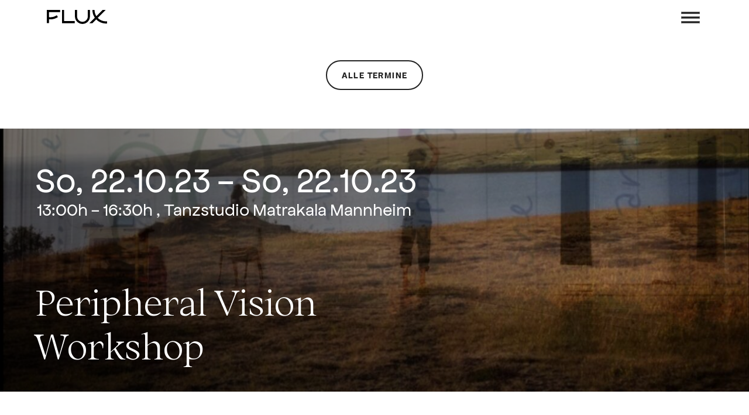

--- FILE ---
content_type: text/html; charset=UTF-8
request_url: https://flux-rhein-neckar.com/events/peripheral-vision-workshop-2/
body_size: 7168
content:
<!DOCTYPE html>
<html lang="de" itemscope itemtype="https://schema.org/Article">

<head>
    <meta charset="UTF-8" />
    <meta name="viewport" content="width=device-width" />
    <!-- add favicon -->
    <link rel="apple-touch-icon" sizes="180x180" href="https://flux-rhein-neckar.com/wp-content/themes/flux/assets/favicon/apple-touch-icon.png">
    <link rel="icon" type="image/png" sizes="32x32" href="https://flux-rhein-neckar.com/wp-content/themes/flux/assets/favicon/favicon-32x32.png">
    <link rel="icon" type="image/png" sizes="16x16" href="https://flux-rhein-neckar.com/wp-content/themes/flux/assets/favicon/favicon-16x16.png">
    <link rel="manifest" href="https://flux-rhein-neckar.com/wp-content/themes/flux/assets/favicon/site.webmanifest">
    <link rel="shortcut icon" href="https://flux-rhein-neckar.com/wp-content/themes/flux/assets/favicon/favicon.ico">

    <title>Peripheral Vision Workshop | Flux</title>
<meta name='robots' content='max-image-preview:large' />
<link rel='dns-prefetch' href='//cdnjs.cloudflare.com' />
<link rel="alternate" type="application/rss+xml" title="Flux &raquo; Feed" href="https://flux-rhein-neckar.com/feed/" />
<link rel="alternate" type="application/rss+xml" title="Flux &raquo; Kommentar-Feed" href="https://flux-rhein-neckar.com/comments/feed/" />
<link rel="alternate" title="oEmbed (JSON)" type="application/json+oembed" href="https://flux-rhein-neckar.com/wp-json/oembed/1.0/embed?url=https%3A%2F%2Fflux-rhein-neckar.com%2Fevents%2Fperipheral-vision-workshop-2%2F" />
<link rel="alternate" title="oEmbed (XML)" type="text/xml+oembed" href="https://flux-rhein-neckar.com/wp-json/oembed/1.0/embed?url=https%3A%2F%2Fflux-rhein-neckar.com%2Fevents%2Fperipheral-vision-workshop-2%2F&#038;format=xml" />
<style id='wp-img-auto-sizes-contain-inline-css'>
img:is([sizes=auto i],[sizes^="auto," i]){contain-intrinsic-size:3000px 1500px}
/*# sourceURL=wp-img-auto-sizes-contain-inline-css */
</style>
<style id='wp-emoji-styles-inline-css'>

	img.wp-smiley, img.emoji {
		display: inline !important;
		border: none !important;
		box-shadow: none !important;
		height: 1em !important;
		width: 1em !important;
		margin: 0 0.07em !important;
		vertical-align: -0.1em !important;
		background: none !important;
		padding: 0 !important;
	}
/*# sourceURL=wp-emoji-styles-inline-css */
</style>
<link rel='stylesheet' id='wp-block-library-css' href='https://flux-rhein-neckar.com/wp-includes/css/dist/block-library/style.min.css?ver=6.9' media='all' />
<style id='global-styles-inline-css'>
:root{--wp--preset--aspect-ratio--square: 1;--wp--preset--aspect-ratio--4-3: 4/3;--wp--preset--aspect-ratio--3-4: 3/4;--wp--preset--aspect-ratio--3-2: 3/2;--wp--preset--aspect-ratio--2-3: 2/3;--wp--preset--aspect-ratio--16-9: 16/9;--wp--preset--aspect-ratio--9-16: 9/16;--wp--preset--color--black: #000000;--wp--preset--color--cyan-bluish-gray: #abb8c3;--wp--preset--color--white: #ffffff;--wp--preset--color--pale-pink: #f78da7;--wp--preset--color--vivid-red: #cf2e2e;--wp--preset--color--luminous-vivid-orange: #ff6900;--wp--preset--color--luminous-vivid-amber: #fcb900;--wp--preset--color--light-green-cyan: #7bdcb5;--wp--preset--color--vivid-green-cyan: #00d084;--wp--preset--color--pale-cyan-blue: #8ed1fc;--wp--preset--color--vivid-cyan-blue: #0693e3;--wp--preset--color--vivid-purple: #9b51e0;--wp--preset--gradient--vivid-cyan-blue-to-vivid-purple: linear-gradient(135deg,rgb(6,147,227) 0%,rgb(155,81,224) 100%);--wp--preset--gradient--light-green-cyan-to-vivid-green-cyan: linear-gradient(135deg,rgb(122,220,180) 0%,rgb(0,208,130) 100%);--wp--preset--gradient--luminous-vivid-amber-to-luminous-vivid-orange: linear-gradient(135deg,rgb(252,185,0) 0%,rgb(255,105,0) 100%);--wp--preset--gradient--luminous-vivid-orange-to-vivid-red: linear-gradient(135deg,rgb(255,105,0) 0%,rgb(207,46,46) 100%);--wp--preset--gradient--very-light-gray-to-cyan-bluish-gray: linear-gradient(135deg,rgb(238,238,238) 0%,rgb(169,184,195) 100%);--wp--preset--gradient--cool-to-warm-spectrum: linear-gradient(135deg,rgb(74,234,220) 0%,rgb(151,120,209) 20%,rgb(207,42,186) 40%,rgb(238,44,130) 60%,rgb(251,105,98) 80%,rgb(254,248,76) 100%);--wp--preset--gradient--blush-light-purple: linear-gradient(135deg,rgb(255,206,236) 0%,rgb(152,150,240) 100%);--wp--preset--gradient--blush-bordeaux: linear-gradient(135deg,rgb(254,205,165) 0%,rgb(254,45,45) 50%,rgb(107,0,62) 100%);--wp--preset--gradient--luminous-dusk: linear-gradient(135deg,rgb(255,203,112) 0%,rgb(199,81,192) 50%,rgb(65,88,208) 100%);--wp--preset--gradient--pale-ocean: linear-gradient(135deg,rgb(255,245,203) 0%,rgb(182,227,212) 50%,rgb(51,167,181) 100%);--wp--preset--gradient--electric-grass: linear-gradient(135deg,rgb(202,248,128) 0%,rgb(113,206,126) 100%);--wp--preset--gradient--midnight: linear-gradient(135deg,rgb(2,3,129) 0%,rgb(40,116,252) 100%);--wp--preset--font-size--small: 13px;--wp--preset--font-size--medium: 20px;--wp--preset--font-size--large: 36px;--wp--preset--font-size--x-large: 42px;--wp--preset--spacing--20: 0.44rem;--wp--preset--spacing--30: 0.67rem;--wp--preset--spacing--40: 1rem;--wp--preset--spacing--50: 1.5rem;--wp--preset--spacing--60: 2.25rem;--wp--preset--spacing--70: 3.38rem;--wp--preset--spacing--80: 5.06rem;--wp--preset--shadow--natural: 6px 6px 9px rgba(0, 0, 0, 0.2);--wp--preset--shadow--deep: 12px 12px 50px rgba(0, 0, 0, 0.4);--wp--preset--shadow--sharp: 6px 6px 0px rgba(0, 0, 0, 0.2);--wp--preset--shadow--outlined: 6px 6px 0px -3px rgb(255, 255, 255), 6px 6px rgb(0, 0, 0);--wp--preset--shadow--crisp: 6px 6px 0px rgb(0, 0, 0);}:root :where(.is-layout-flow) > :first-child{margin-block-start: 0;}:root :where(.is-layout-flow) > :last-child{margin-block-end: 0;}:root :where(.is-layout-flow) > *{margin-block-start: 24px;margin-block-end: 0;}:root :where(.is-layout-constrained) > :first-child{margin-block-start: 0;}:root :where(.is-layout-constrained) > :last-child{margin-block-end: 0;}:root :where(.is-layout-constrained) > *{margin-block-start: 24px;margin-block-end: 0;}:root :where(.is-layout-flex){gap: 24px;}:root :where(.is-layout-grid){gap: 24px;}body .is-layout-flex{display: flex;}.is-layout-flex{flex-wrap: wrap;align-items: center;}.is-layout-flex > :is(*, div){margin: 0;}body .is-layout-grid{display: grid;}.is-layout-grid > :is(*, div){margin: 0;}.has-black-color{color: var(--wp--preset--color--black) !important;}.has-cyan-bluish-gray-color{color: var(--wp--preset--color--cyan-bluish-gray) !important;}.has-white-color{color: var(--wp--preset--color--white) !important;}.has-pale-pink-color{color: var(--wp--preset--color--pale-pink) !important;}.has-vivid-red-color{color: var(--wp--preset--color--vivid-red) !important;}.has-luminous-vivid-orange-color{color: var(--wp--preset--color--luminous-vivid-orange) !important;}.has-luminous-vivid-amber-color{color: var(--wp--preset--color--luminous-vivid-amber) !important;}.has-light-green-cyan-color{color: var(--wp--preset--color--light-green-cyan) !important;}.has-vivid-green-cyan-color{color: var(--wp--preset--color--vivid-green-cyan) !important;}.has-pale-cyan-blue-color{color: var(--wp--preset--color--pale-cyan-blue) !important;}.has-vivid-cyan-blue-color{color: var(--wp--preset--color--vivid-cyan-blue) !important;}.has-vivid-purple-color{color: var(--wp--preset--color--vivid-purple) !important;}.has-black-background-color{background-color: var(--wp--preset--color--black) !important;}.has-cyan-bluish-gray-background-color{background-color: var(--wp--preset--color--cyan-bluish-gray) !important;}.has-white-background-color{background-color: var(--wp--preset--color--white) !important;}.has-pale-pink-background-color{background-color: var(--wp--preset--color--pale-pink) !important;}.has-vivid-red-background-color{background-color: var(--wp--preset--color--vivid-red) !important;}.has-luminous-vivid-orange-background-color{background-color: var(--wp--preset--color--luminous-vivid-orange) !important;}.has-luminous-vivid-amber-background-color{background-color: var(--wp--preset--color--luminous-vivid-amber) !important;}.has-light-green-cyan-background-color{background-color: var(--wp--preset--color--light-green-cyan) !important;}.has-vivid-green-cyan-background-color{background-color: var(--wp--preset--color--vivid-green-cyan) !important;}.has-pale-cyan-blue-background-color{background-color: var(--wp--preset--color--pale-cyan-blue) !important;}.has-vivid-cyan-blue-background-color{background-color: var(--wp--preset--color--vivid-cyan-blue) !important;}.has-vivid-purple-background-color{background-color: var(--wp--preset--color--vivid-purple) !important;}.has-black-border-color{border-color: var(--wp--preset--color--black) !important;}.has-cyan-bluish-gray-border-color{border-color: var(--wp--preset--color--cyan-bluish-gray) !important;}.has-white-border-color{border-color: var(--wp--preset--color--white) !important;}.has-pale-pink-border-color{border-color: var(--wp--preset--color--pale-pink) !important;}.has-vivid-red-border-color{border-color: var(--wp--preset--color--vivid-red) !important;}.has-luminous-vivid-orange-border-color{border-color: var(--wp--preset--color--luminous-vivid-orange) !important;}.has-luminous-vivid-amber-border-color{border-color: var(--wp--preset--color--luminous-vivid-amber) !important;}.has-light-green-cyan-border-color{border-color: var(--wp--preset--color--light-green-cyan) !important;}.has-vivid-green-cyan-border-color{border-color: var(--wp--preset--color--vivid-green-cyan) !important;}.has-pale-cyan-blue-border-color{border-color: var(--wp--preset--color--pale-cyan-blue) !important;}.has-vivid-cyan-blue-border-color{border-color: var(--wp--preset--color--vivid-cyan-blue) !important;}.has-vivid-purple-border-color{border-color: var(--wp--preset--color--vivid-purple) !important;}.has-vivid-cyan-blue-to-vivid-purple-gradient-background{background: var(--wp--preset--gradient--vivid-cyan-blue-to-vivid-purple) !important;}.has-light-green-cyan-to-vivid-green-cyan-gradient-background{background: var(--wp--preset--gradient--light-green-cyan-to-vivid-green-cyan) !important;}.has-luminous-vivid-amber-to-luminous-vivid-orange-gradient-background{background: var(--wp--preset--gradient--luminous-vivid-amber-to-luminous-vivid-orange) !important;}.has-luminous-vivid-orange-to-vivid-red-gradient-background{background: var(--wp--preset--gradient--luminous-vivid-orange-to-vivid-red) !important;}.has-very-light-gray-to-cyan-bluish-gray-gradient-background{background: var(--wp--preset--gradient--very-light-gray-to-cyan-bluish-gray) !important;}.has-cool-to-warm-spectrum-gradient-background{background: var(--wp--preset--gradient--cool-to-warm-spectrum) !important;}.has-blush-light-purple-gradient-background{background: var(--wp--preset--gradient--blush-light-purple) !important;}.has-blush-bordeaux-gradient-background{background: var(--wp--preset--gradient--blush-bordeaux) !important;}.has-luminous-dusk-gradient-background{background: var(--wp--preset--gradient--luminous-dusk) !important;}.has-pale-ocean-gradient-background{background: var(--wp--preset--gradient--pale-ocean) !important;}.has-electric-grass-gradient-background{background: var(--wp--preset--gradient--electric-grass) !important;}.has-midnight-gradient-background{background: var(--wp--preset--gradient--midnight) !important;}.has-small-font-size{font-size: var(--wp--preset--font-size--small) !important;}.has-medium-font-size{font-size: var(--wp--preset--font-size--medium) !important;}.has-large-font-size{font-size: var(--wp--preset--font-size--large) !important;}.has-x-large-font-size{font-size: var(--wp--preset--font-size--x-large) !important;}
/*# sourceURL=global-styles-inline-css */
</style>

<style id='classic-theme-styles-inline-css'>
/*! This file is auto-generated */
.wp-block-button__link{color:#fff;background-color:#32373c;border-radius:9999px;box-shadow:none;text-decoration:none;padding:calc(.667em + 2px) calc(1.333em + 2px);font-size:1.125em}.wp-block-file__button{background:#32373c;color:#fff;text-decoration:none}
/*# sourceURL=/wp-includes/css/classic-themes.min.css */
</style>
<link rel='stylesheet' id='blankslate-style-css' href='https://flux-rhein-neckar.com/wp-content/themes/flux/style.css?ver=6.9' media='all' />
<script src="https://cdnjs.cloudflare.com/ajax/libs/gsap/3.11.3/gsap.min.js?ver=6.9" id="gsap-js"></script>
<script src="https://cdnjs.cloudflare.com/ajax/libs/gsap/3.11.3/ScrollTrigger.min.js?ver=6.9" id="gsap-scroll-js"></script>
<script src="https://flux-rhein-neckar.com/wp-includes/js/jquery/jquery.min.js?ver=3.7.1" id="jquery-core-js"></script>
<script src="https://flux-rhein-neckar.com/wp-includes/js/jquery/jquery-migrate.min.js?ver=3.4.1" id="jquery-migrate-js"></script>
<link rel="https://api.w.org/" href="https://flux-rhein-neckar.com/wp-json/" /><link rel="EditURI" type="application/rsd+xml" title="RSD" href="https://flux-rhein-neckar.com/xmlrpc.php?rsd" />
<meta name="generator" content="WordPress 6.9" />
<link rel="canonical" href="https://flux-rhein-neckar.com/events/peripheral-vision-workshop-2/" />
<link rel='shortlink' href='https://flux-rhein-neckar.com/?p=1677' />
		<style id="wp-custom-css">
			.acf-form .acf-fields > .acf-field{
    padding: 45px 0;
}

.acf-form .acf-field input[type="text"],
.acf-form .acf-field input[type="email"],
.acf-form .acf-field input[type="url"]{ 
    border-radius: 40px;
    border-color: #000;
    padding: 10px 15px;
    border: 2px solid;
    font-size: 1.2rem;
    font-family: Apfel Grotezk;
    max-width: 500px;
}

.acf-form .acf-icon.-globe.-small{
    display: none;
}

.acf-form .acf-field input[type="text"]:focus-visible,
.acf-form .acf-field input[type="email"]:focus-visible {
    outline: 0px;
    border-color: #6506cc;
  }

.acf-form .af-field-inhalte-nutzer .acf-label{
    display: none;
}

.acf-form .af-field-inhalte-nutzer .acf-field-textarea .acf-label,
.acf-form .af-field-inhalte-nutzer .acf-field-url .acf-label{
    display: block;
}

.acf-form .acf-fields.-border{
    border: 0px;
}

.acf-form .af-submit-button{
font-family: var(--f-sans);
font-size: var(--fs_sm);
position: relative;
border: 2px solid var(--black);
border-radius: 2.5rem;
padding: 0.7rem 1.7rem 0.9rem;
overflow: hidden;
display: inline-block;
text-transform: uppercase;
cursor: pointer;
background: black;
color: white;
}

.acf-form .af-submit-button:hover{
    background: rgb(255, 255, 255);
    color: rgb(0, 0, 0);
}		</style>
		</head>

<body class="wp-singular event-template-default single single-event postid-1677 wp-embed-responsive wp-theme-blankslate wp-child-theme-flux">
    <a href="#content" class="skip-link screen-reader-text">Zum Inhalt springen</a>    <div id="wrapper" class="hfeed">
        <header id="header" role="banner">

            <div class="top-bar">

                                    <div class="logo">
                        <a href="https://flux-rhein-neckar.com/" rel="home">
                            <img src="https://flux-rhein-neckar.com/wp-content/themes/flux/assets/flux-logo_02.svg" alt="Flux Logo" />
                        </a>
                    </div>
                
                <div class="toggle">
                    <div>
                        <span></span>
                        <span></span>
                        <span></span>
                    </div>
                </div>

            </div>

            <nav id="menu" class="menu" role="navigation" itemscope itemtype="https://schema.org/SiteNavigationElement">
                
                <div class="menu__content grid-flow">
                    <div class="menu__second-links flex-flow">
                        <div class="menu_second-links_extra flex-flow">
                            <a href="https://flux-rhein-neckar.com/impressum/">
                                Werde Mitglied                            </a>
                            <a href="https://flux-rhein-neckar.com/datenschutzerklaerung/">
                                Datenschutzerklärung                            </a>
                            <a href="https://flux-rhein-neckar.com/impressum/">
                                Impressum                            </a>
                        </div>

                                                    <div class="menu__social flex-flow">
                                                                    <div class="menu__social__icons">
                                        <a href="mailto:flux.rhein.neckar@gmail.com" target="_blank">
                                            <img src="https://flux-rhein-neckar.com/wp-content/uploads/2022/12/mailIcon.svg" alt="social-icon" />
                                        </a>
                                    </div>
                                                                    <div class="menu__social__icons">
                                        <a href="https://www.facebook.com" target="_blank">
                                            <img src="https://flux-rhein-neckar.com/wp-content/uploads/2022/12/fSocial.svg" alt="social-icon" />
                                        </a>
                                    </div>
                                                                    <div class="menu__social__icons">
                                        <a href="https://www.instagram.com" target="_blank">
                                            <img src="https://flux-rhein-neckar.com/wp-content/uploads/2022/12/igSocial.svg" alt="social-icon" />
                                        </a>
                                    </div>
                                                            </div>
                                            </div>

                    <div class="menu-main-menu-container"><ul id="menu-main-menu" class="menu"><li id="menu-item-342" class="menu-item menu-item-type-post_type menu-item-object-page menu-item-342"><a href="https://flux-rhein-neckar.com/uber-uns/" itemprop="url"><span itemprop="name">Über uns</span></a></li>
<li id="menu-item-341" class="menu-item menu-item-type-post_type menu-item-object-page menu-item-341"><a href="https://flux-rhein-neckar.com/kalender/" itemprop="url"><span itemprop="name">Kalender</span></a></li>
<li id="menu-item-340" class="menu-item menu-item-type-post_type menu-item-object-page menu-item-340"><a href="https://flux-rhein-neckar.com/fur-profis/" itemprop="url"><span itemprop="name">Für Profis</span></a></li>
<li id="menu-item-339" class="menu-item menu-item-type-post_type menu-item-object-page menu-item-339"><a href="https://flux-rhein-neckar.com/projekte/" itemprop="url"><span itemprop="name">Projekte</span></a></li>
<li id="menu-item-338" class="menu-item menu-item-type-post_type menu-item-object-page menu-item-338"><a href="https://flux-rhein-neckar.com/alle-mitglieder/" itemprop="url"><span itemprop="name">Mitglieder</span></a></li>
</ul></div>                </div>

            </nav>
        </header>
        <div id="container">
            <main id="content" role="main"><article id="event-1677" class="event-post bg-white post-1677 event type-event status-publish hentry">
    
    <!-- THE CONTENT -->

    <div class="button-row">
        <a class="primary-btn" href="https://flux-rhein-neckar.com/kalender/">
            <div><span>Alle termine</span></div>
        </a>
    </div>

    <div class="event-post__image">
        <img src="https://flux-rhein-neckar.com/wp-content/uploads/2023/10/Peripheral-Vision-Amelia-Miriam.jpg" alt="event image">
        <div class="event-post__overlay">
            <div class="event-post_overlay__text">
                <div>
                    <div class="event-post__date">
                        So, 22.10.23 - So, 22.10.23                    </div>

                    <div class="event-post__time-place">
                        13:00h                                                     - 16:30h                                                , Tanzstudio Matrakala Mannheim                    </div>

                    <!-- add labels -->
                    <div class="event-post__labels">
                                            </div>
                </div>


                <div>
                    <h1>Peripheral Vision Workshop</h1>
                </div>

            </div>
        </div>
    </div>

    <div class="two-col row row--1-1">
        
                    <div class="two-col-left">
                    <h3>Beschreibung</h3>
            </div>
            <div class="two-col-right">
                Peripheral Vision ist eine bewegungsbasierte Praxis, die in Island entwickelt wurde. Die Methode ist sowohl eine künstlerische Arbeitsweise als auch eine Einladung zur Selbsterfahrung in allen Aspekten des Lebens. <br />
Während des Workshops werden wir durch Bewegungs- und bewusstseinsschulende Aufgaben, draußen in der Natur, im öffentlichen Raum und im Tanzstudio erforschen wie Landschaften zum Tanzen inspirieren. <br />
Keine Vorkenntnisse im Tanz erforderlich.<br />
<br />
Anmeldung: peripheral_vision@posteo.de <br />
Regulärer Preis: 60€ - 75€ sliding scale <br />
*Wenn die Teilnahmegebühr für Sie ein Problem darstellt, kontaktieren Sie uns bitte! Geld sollte kein Grund sein, nicht teilzunehmen. Lassen Sie uns über alternative Formen des Austauschs sprechen.                                </br>
                    <a class="primary-btn" href="https://www.miriammarkl.com/pivi-workshop" target="_blank"> 
                        <div> 
                            <span>Mehr Infos</span> 
                        </div> 
                    </a>
                            </div> 
                        <div class="two-col-left">
                    <h3>Gefördert durch</h3>
            </div>
            <div class="two-col-right">
                            </div>
             
          
    </div>
    <video class="footer-video" src="https://flux-rhein-neckar.com/wp-content/themes/flux/assets/bg-flux.mp4" autoplay loop muted></video>
</article>



<!-- FUNCTIONS -->
</main>
</div>

<footer id="footer" role="contentinfo" class="w-100">
    <div class="footer__contacts">

                    <div class="footer__social-icons">
                                    <div>
                        <a href="mailto:flux.rhein.neckar@gmail.com" target="_blank">
                            <img src="https://flux-rhein-neckar.com/wp-content/uploads/2022/12/mailIcon.svg" alt="social-icon" />
                        </a>
                    </div>
                                    <div>
                        <a href="https://www.facebook.com" target="_blank">
                            <img src="https://flux-rhein-neckar.com/wp-content/uploads/2022/12/fSocial.svg" alt="social-icon" />
                        </a>
                    </div>
                                    <div>
                        <a href="https://www.instagram.com" target="_blank">
                            <img src="https://flux-rhein-neckar.com/wp-content/uploads/2022/12/igSocial.svg" alt="social-icon" />
                        </a>
                    </div>
                            </div>
                <div class="footer__newsletter">
            <h3>Subscribe to our Newsletter!</h3>
			        </div>
    </div>

    <div class="footer__logos">
                    <div class="footer__sponsors">
                <h3>Gefördert von</h3>
                <div>
                    
                        <a href="https://www.bundesregierung.de/breg-de/bundesregierung/staatsministerin-fuer-kultur-und-medien" target="_blank">
                            <img class="img-contain" src="https://flux-rhein-neckar.com/wp-content/uploads/2022/12/Element-1.png" alt="sponsors" />
                        </a>

                    
                        <a href="https://bureau-ritter.de/" target="_blank">
                            <img class="img-contain" src="https://flux-rhein-neckar.com/wp-content/uploads/2022/12/Bureau-Ritter_Logo_rgb-Kopie-e1674515729844.png" alt="sponsors" />
                        </a>

                    
                        <a href="https://www.bundesregierung.de/breg-de/bundesregierung/staatsministerin-fuer-kultur-und-medien/kultur/1772990-1772990" target="_blank">
                            <img class="img-contain" src="https://flux-rhein-neckar.com/wp-content/uploads/2022/12/BKM_Neustart_Kultur_Wortmarke_neg_RGB_RZ-e1671886035477.png" alt="sponsors" />
                        </a>

                                    </div>
            </div>
        
                    <div class="footer__cooperation">
                <h3>Kooperationspartner</h3>
                <div>
                    
                        <a href="https://eintanzhaus.de/startseite/" target="_blank">
                            <img class="img-contain" src="https://flux-rhein-neckar.com/wp-content/uploads/2023/03/Logo.schwarz.ETH_.jpg" alt="cooperation" />
                        </a>

                    
                        <a href="https://inter-actions.de/" target="_blank">
                            <img class="img-contain" src="https://flux-rhein-neckar.com/wp-content/uploads/2023/03/interactions-mtadc-transparent.png" alt="cooperation" />
                        </a>

                                    </div>
            </div>
            </div>
</footer>
</div>
<script type="speculationrules">
{"prefetch":[{"source":"document","where":{"and":[{"href_matches":"/*"},{"not":{"href_matches":["/wp-*.php","/wp-admin/*","/wp-content/uploads/*","/wp-content/*","/wp-content/plugins/*","/wp-content/themes/flux/*","/wp-content/themes/blankslate/*","/*\\?(.+)"]}},{"not":{"selector_matches":"a[rel~=\"nofollow\"]"}},{"not":{"selector_matches":".no-prefetch, .no-prefetch a"}}]},"eagerness":"conservative"}]}
</script>
<script>
(function() {
const ua = navigator.userAgent.toLowerCase();
const html = document.documentElement;
if (/(iphone|ipod|ipad)/.test(ua)) {
html.classList.add('ios', 'mobile');
}
else if (/android/.test(ua)) {
html.classList.add('android', 'mobile');
}
else {
html.classList.add('desktop');
}
if (/chrome/.test(ua) && !/edg|brave/.test(ua)) {
html.classList.add('chrome');
}
else if (/safari/.test(ua) && !/chrome/.test(ua)) {
html.classList.add('safari');
}
else if (/edg/.test(ua)) {
html.classList.add('edge');
}
else if (/firefox/.test(ua)) {
html.classList.add('firefox');
}
else if (/brave/.test(ua)) {
html.classList.add('brave');
}
else if (/opr|opera/.test(ua)) {
html.classList.add('opera');
}
})();
</script>
<script src="https://flux-rhein-neckar.com/wp-content/themes/flux/js/onload.js?ver=1.0.0" id="gsap-settings-js"></script>
<script id="wp-emoji-settings" type="application/json">
{"baseUrl":"https://s.w.org/images/core/emoji/17.0.2/72x72/","ext":".png","svgUrl":"https://s.w.org/images/core/emoji/17.0.2/svg/","svgExt":".svg","source":{"concatemoji":"https://flux-rhein-neckar.com/wp-includes/js/wp-emoji-release.min.js?ver=6.9"}}
</script>
<script type="module">
/*! This file is auto-generated */
const a=JSON.parse(document.getElementById("wp-emoji-settings").textContent),o=(window._wpemojiSettings=a,"wpEmojiSettingsSupports"),s=["flag","emoji"];function i(e){try{var t={supportTests:e,timestamp:(new Date).valueOf()};sessionStorage.setItem(o,JSON.stringify(t))}catch(e){}}function c(e,t,n){e.clearRect(0,0,e.canvas.width,e.canvas.height),e.fillText(t,0,0);t=new Uint32Array(e.getImageData(0,0,e.canvas.width,e.canvas.height).data);e.clearRect(0,0,e.canvas.width,e.canvas.height),e.fillText(n,0,0);const a=new Uint32Array(e.getImageData(0,0,e.canvas.width,e.canvas.height).data);return t.every((e,t)=>e===a[t])}function p(e,t){e.clearRect(0,0,e.canvas.width,e.canvas.height),e.fillText(t,0,0);var n=e.getImageData(16,16,1,1);for(let e=0;e<n.data.length;e++)if(0!==n.data[e])return!1;return!0}function u(e,t,n,a){switch(t){case"flag":return n(e,"\ud83c\udff3\ufe0f\u200d\u26a7\ufe0f","\ud83c\udff3\ufe0f\u200b\u26a7\ufe0f")?!1:!n(e,"\ud83c\udde8\ud83c\uddf6","\ud83c\udde8\u200b\ud83c\uddf6")&&!n(e,"\ud83c\udff4\udb40\udc67\udb40\udc62\udb40\udc65\udb40\udc6e\udb40\udc67\udb40\udc7f","\ud83c\udff4\u200b\udb40\udc67\u200b\udb40\udc62\u200b\udb40\udc65\u200b\udb40\udc6e\u200b\udb40\udc67\u200b\udb40\udc7f");case"emoji":return!a(e,"\ud83e\u1fac8")}return!1}function f(e,t,n,a){let r;const o=(r="undefined"!=typeof WorkerGlobalScope&&self instanceof WorkerGlobalScope?new OffscreenCanvas(300,150):document.createElement("canvas")).getContext("2d",{willReadFrequently:!0}),s=(o.textBaseline="top",o.font="600 32px Arial",{});return e.forEach(e=>{s[e]=t(o,e,n,a)}),s}function r(e){var t=document.createElement("script");t.src=e,t.defer=!0,document.head.appendChild(t)}a.supports={everything:!0,everythingExceptFlag:!0},new Promise(t=>{let n=function(){try{var e=JSON.parse(sessionStorage.getItem(o));if("object"==typeof e&&"number"==typeof e.timestamp&&(new Date).valueOf()<e.timestamp+604800&&"object"==typeof e.supportTests)return e.supportTests}catch(e){}return null}();if(!n){if("undefined"!=typeof Worker&&"undefined"!=typeof OffscreenCanvas&&"undefined"!=typeof URL&&URL.createObjectURL&&"undefined"!=typeof Blob)try{var e="postMessage("+f.toString()+"("+[JSON.stringify(s),u.toString(),c.toString(),p.toString()].join(",")+"));",a=new Blob([e],{type:"text/javascript"});const r=new Worker(URL.createObjectURL(a),{name:"wpTestEmojiSupports"});return void(r.onmessage=e=>{i(n=e.data),r.terminate(),t(n)})}catch(e){}i(n=f(s,u,c,p))}t(n)}).then(e=>{for(const n in e)a.supports[n]=e[n],a.supports.everything=a.supports.everything&&a.supports[n],"flag"!==n&&(a.supports.everythingExceptFlag=a.supports.everythingExceptFlag&&a.supports[n]);var t;a.supports.everythingExceptFlag=a.supports.everythingExceptFlag&&!a.supports.flag,a.supports.everything||((t=a.source||{}).concatemoji?r(t.concatemoji):t.wpemoji&&t.twemoji&&(r(t.twemoji),r(t.wpemoji)))});
//# sourceURL=https://flux-rhein-neckar.com/wp-includes/js/wp-emoji-loader.min.js
</script>
</body>

</html>

--- FILE ---
content_type: text/css
request_url: https://flux-rhein-neckar.com/wp-content/themes/flux/style.css?ver=6.9
body_size: 5511
content:
/*
Theme Name: Flux
Theme URI: http://brueckner.studio
Author: Marcos Almeida
Author URI: http://colored-invisible.com
Template: blankslate
Version:1.0.1
Text Domain: Flux
*/

/* reset css */
* {
  margin: 0;
  padding: 0;
  box-sizing: border-box;
}

html {
  font-size: calc(15px + 0.390625vw);
  scroll-behavior: smooth;
}

/* ------------------------ */
/*------ GLOBAL STYLES -----*/
/* ------------------------ */

:root {
  /* padding */
  --spc_xl: 6rem;
  --spc_lg: 4rem;
  --spc_md: 3rem;
  --spc_sm: 2rem;
  --spc_xs: 1rem;
  --spc_xxs: 0.5rem;

  /* colors */
  --black: rgba(34, 34, 34, 1);
  --white: rgba(255, 255, 255, 1);
  --orange: rgba(251, 89, 5, 1);
  --purple: rgba(158, 13, 208, 1);

  /* font */
  --f-sans: "ApfelGrotezk-Regular", sans-serif;
  --f-sans-bold: "ApfelGrotezk-Bold", sans-serif;
  --f-serif: "Ortica-Light", serif;

  /* font sizes */
  --fs_xxxl: 6rem;
  --fs_xxl: 5rem;
  --fs_xl: 3rem;
  --fs_lg: 2rem;
  --fs_md: 1.5rem;
  --fs_sm: 1rem;
  --fs_xs: 0.75rem;
}

body {
  font-family: var(--f-serif);
  font-size: var(--fs_md);
  line-height: 1.5;
  color: var(--black);
  -webkit-font-smoothing: antialiased;
  -moz-osx-font-smoothing: grayscale;
  text-rendering: optimizeLegibility;
}

h1,
h2,
h3 {
  line-height: 1.25;
  font-weight: 400;
}

a {
  color: var(--black);
  text-decoration: none;
}

img {
  width: 100%;
  height: 100%;
}

/*----- typography ------*/

@font-face {
  font-family: "Ortica-Light";
  src: url("./fonts/OrticaLight.woff2") format("woff2"),
    url("./fonts/OrticaLight.woff") format("woff");
  font-weight: 300;
}

@font-face {
  font-family: "ApfelGrotezk-Regular";
  src: url("./fonts/ApfelGrotezk-Regular.woff2") format("woff2"),
    url("./fonts/ApfelGrotezk-Regular.woff") format("woff");
  font-weight: 400;
}

@font-face {
  font-family: "ApfelGrotezk-Bold";
  src: url("./fonts/ApfelGrotezk-Fett.woff2") format("woff2"),
    url("./fonts/ApfelGrotezk-Fett.woff") format("woff");
  font-weight: 700;
}

/*----- COMPOSITION -----*/

.flex-flow {
  display: flex;
}

.grid-flow {
  display: grid;
}

.w-100 {
  width: 100%;
}

.row--full {
  grid-template-columns: 1fr;
}

.row--1-1 {
  grid-template-columns: repeat(2, 1fr);
}

.row--1-1-1 {
  grid-template-columns: repeat(3, 1fr);
}

.row--1-2 {
  grid-template-columns: 1fr 2fr;
}

.row--1-3 {
  grid-template-columns: 1fr 3fr;
}

.row--2-1 {
  grid-template-columns: 2fr 1fr;
}

.row--3-1 {
  grid-template-columns: 3fr 1fr;
}

/*----- UTILITIES -----*/

.text-xxxl {
  font-size: var(--fs_xxxl);
}

.text-xxl {
  font-size: var(--fs_xxl);
}

.text-xl {
  font-size: var(--fs_xl);
}

.text-lg {
  font-size: var(--fs_lg);
}

.text-md {
  font-size: var(--fs_md);
}

.text-sm {
  font-size: var(--fs_sm);
}

.text-xs {
  font-size: var(--fs_xs);
}

.row--grid-reverse {
  order: 9998;
}

/* -- */

.img-cover {
  object-fit: cover;
}

.img-contain {
  object-fit: contain;
}

/* -- */

.margin-bottom-correction {
  margin-bottom: var(--spc_xs);
}

.bg-white {
  background-color: var(--white);
}

.pad-bottom {
  padding-bottom: var(--spc_xl);
}

.pad-sides {
  padding-left: var(--spc_lg);
  padding-right: var(--spc_lg);
}

/* Menu Openend: Prevent Content from Scrolling and blur/fade out content */

.menu-open {
  overflow: hidden;
}

body #footer {
  opacity: 1;
  transition: opacity ease 0.5s;
}

body.menu-open #footer {
  opacity: 0;
}

body .hero__animation,
body .hero__video {
  filter: blur(0);
  transition: filter ease 0.5s;
  transition: transform ease-in-out 1s;
}

body.menu-open .hero__animation,
body.menu-open .hero__video {
  filter: blur(240px);
}

/* Openend Menu on Home Page */

body.home #content .hero__content > *,
body.home #content .calendar,
body.home #content .g-row {
  opacity: 1;
  transition: opacity ease 0.5s;
}

body.home.menu-open #content .hero__content > *,
body.home.menu-open #content .calendar,
body.home.menu-open #content .g-row {
  opacity: 0;
}

/* Openend Menu on Content Pages */

body.page #content #secondary-hero .secondary-hero__title,
body #content .general-section,
body.menu-open #content .members-container,
body.menu-open #content .member-post,
body.menu-open #content .cal-page,
body.menu-open #content .event-post,
body.menu-open.page-template-archive-page .cal-page {
  opacity: 1;
  transition: opacity ease 0.5s;
}

body.page.menu-open #content #secondary-hero .secondary-hero__title,
body.menu-open #content .general-section,
body.menu-open #content .members-container,
body.menu-open #content .member-post,
body.menu-open #content .cal-page,
body.menu-open #content .event-post,
body.menu-open.page-template-archive-page .cal-page {
  opacity: 0;
}

/*----- COMMON ELEMENTS ------*/

.wp-block-button .wp-block-button__link {
  font-family: var(--f-sans-bold);
  font-size: var(--fs_xs);
  letter-spacing: 0.07rem;
  text-transform: uppercase;
  cursor: pointer;
  margin-top: 1rem;
}

.wp-block-button .wp-block-button__link {
  position: relative;

  border: 2px solid var(--black);
  border-radius: 2.5rem;
  padding: 0.625rem 1.25rem;

  background-origin: border-box;

  overflow: hidden;
  display: inline-block;
  background: transparent;
  color: #000;
}

.wp-block-button .wp-block-button__link:hover {
  color: var(--white);
  border: 2px solid transparent;
  background: var(--purple);
}

.wp-block-button.active div {
  color: var(--white);
  background: var(--purple);
  border: 2px solid transparent;
}

.wp-block-button .wp-block-button__link {
  position: relative;
}

.wp-block-button .wp-block-button__link::before {
  --size: 0;

  content: "";
  position: absolute;

  left: var(--x);
  top: var(--y);
  width: var(--size);
  height: var(--size);

  background: radial-gradient(circle closest-side, var(--orange), transparent);
  transform: translate(-50%, -50%);
  transition: width 0.2s ease, height 0.2s ease;
  opacity: 0.7;
}

.wp-block-button .wp-block-button__link:hover::before {
  --size: 120px;
}

.primary-btn {
  font-family: var(--f-sans-bold);
  font-size: var(--fs_xs);
  letter-spacing: 0.07rem;
  text-transform: uppercase;
  cursor: pointer;
}

.primary-btn div {
  position: relative;

  border: 2px solid var(--black);
  border-radius: 2.5rem;
  padding: 0.625rem 1.25rem;

  background-origin: border-box;

  overflow: hidden;
  display: inline-block;
}

.primary-btn div:hover {
  color: var(--white);
  border: 2px solid transparent;
  background: var(--purple);
}

.primary-btn.active div {
  color: var(--white);
  background: var(--purple);
  border: 2px solid transparent;
}

.primary-btn div span {
  position: relative;
}

.primary-btn div::before {
  --size: 0;

  content: "";
  position: absolute;

  left: var(--x);
  top: var(--y);
  width: var(--size);
  height: var(--size);

  background: radial-gradient(circle closest-side, var(--orange), transparent);
  transform: translate(-50%, -50%);
  transition: width 0.2s ease, height 0.2s ease;
}

.primary-btn div:hover::before {
  --size: 120px;
}

.sct-head-padding {
  padding: 0 var(--spc_lg) var(--spc_xs) var(--spc_lg);
}

/*----- HEADER ------*/

#header {
  position: fixed;
  top: 0;
  left: 0;
  width: 100%;
  z-index: 999;
}

/*----- NAVIGATION -----*/

footer {
  position: relative;
  z-index: 100;
}

.top-bar {
  position: fixed;
  top: 0;
  width: 100%;
  height: 60px;

  display: flex;
  flex-direction: row;
  justify-content: space-between;
  align-items: center;

  z-index: 1000;
  backdrop-filter: blur(8px);
  -webkit-backdrop-filter: blur(8px);

  padding: 0 var(--spc_lg);
}

.logo {
  height: 24px;
  z-index: 1010;
  margin-top: -20px;
}

.logo img {
  height: 100%;
  width: auto;
  object-fit: contain;
}

.home .logo {
  opacity: 0;
  z-index: 1020;
}

.logo--invisible {
  height: 24px;
  opacity: 0;
  position: fixed;
  top: 8px;
  left: var(--spc_lg);
  z-index: 1005;
}

.logo--invisible img {
  width: auto;
}

.toggle {
  width: 2rem;
  height: 28px;
  z-index: 1200;
  cursor: pointer;
  position: relative;
  cursor: pointer;
}

.toggle span {
  position: absolute;
  width: 1.5rem;
  height: 2px;
  left: 4px;
  background-color: var(--black);
  border: 1px solid rgba(255, 255, 255, 0.3);
  box-sizing: content-box;
}

.toggle span:nth-child(1) {
  top: 4px;
}
.toggle span:nth-child(2) {
  top: 12px;
}
.toggle span:nth-child(3) {
  top: 20px;
}

#menu {
  position: fixed;
  top: -120%;
  left: 0;
  width: 100%;
  height: 100vh;
  opacity: 0;
}

.menu__content {
  grid-template-columns: auto 1fr;
  height: 100%;
  width: 100%;

  background-color: rgba(51, 45, 43, 0.55);
  /* backdrop-filter: blur(240px); */
  -webkit-backdrop-filter: blur(240px);

  padding: var(--spc_lg);
}

.menu__second-links {
  flex-direction: column;
  justify-content: flex-end;
  margin-bottom: var(--spc_xs);
}

.menu_second-links_extra {
  width: 100%;
  height: 100%;
  flex-direction: column;
  justify-content: flex-end;
  padding-left: var(--spc_xxs);
  padding-bottom: var(--spc_sm);
}

.menu_second-links_extra a {
  color: var(--white);
  font-family: var(--f-sans);
  font-size: var(--fs_md);
}

.menu__social {
  flex-direction: row;
  justify-content: flex-start;
  align-items: flex-end;
}

.menu__social__icons {
  margin-right: calc(var(--spc_xs) / 2);
}

.menu__social__icons a {
  display: flex;
  justify-content: center;
  align-items: center;

  height: var(--fs_xl);
  width: var(--fs_xl);

  border: 2px solid black;
  border-radius: 2rem;

  filter: invert(1);

  background-color: transparent;
  transition: all 0.3s ease-in-out;
}

.menu__social__icons a:hover {
  filter: invert(0);
  mix-blend-mode: add;
  border-color: var(--white);
  background-color: var(--white);
}

.menu__social__icons img {
  height: var(--fs_md);
  width: var(--fs_md);
}

.menu-main-menu-container {
  display: flex;
  flex-direction: column;
  justify-content: flex-end;
  align-items: flex-end;
  width: 100%;
}

.menu ul {
  margin: 0;
  padding: 0;
}

.menu li {
  text-align: right;
  list-style: none;
  font-size: var(--fs_xl);
}

.menu li a {
  color: var(--white);
  padding-right: 0;
  transition: padding-right 0.5s ease-in-out;
}

.menu li a:hover {
  padding-right: var(--spc_xs);
}

/* ----- HERO ----- */

.hero {
  height: 100vh;
  z-index: 0;
}

.hero__video {
  position: fixed;
  top: 0;
  left: 0;
  z-index: -1;

  width: 100%;
  height: 100%;
  object-fit: cover;
}

/* ANIMATION BLOB */

.hero__animation {
  height: 100%;
  width: 100%;
  position: fixed;
  top: 0;
  left: 0;
  z-index: -1;
  box-sizing: border-box;
}

/* .hero__animation::before {
  content: "";
  position: absolute;
  top: 0;
  left: 0;
  width: 100%;
  height: 100%;
  z-index: 5;
  box-shadow: inset 0 0 20px 16px rgba(255, 255, 255, 0.9);
} */

.blobs-bg,
.blobs-mask,
.wrapper {
  width: 100%;
  height: 100%;
  position: absolute;
  left: 0;
  top: 0;
}

.blobs-mask {
  z-index: 3;
  mix-blend-mode: screen;
  filter: blur(24px) contrast(36);
  -webkit-filter: blur(24px) contrast(36);
  background-color: white;
  width: 108vw;
  height: 108vh;
  transform: translate(-4vw, -4vh);
  overflow: hidden;
}

.blobs-bg {
  z-index: 1;
  filter: blur(48px);
  -webkit-filter: blur(48px);
  background-color: white;
}

.blob {
  position: absolute;
  border-radius: 50%;
  top: 50%;
  left: 65%;
  transform: translate(-50%, -50%);
}

.hero__content {
  display: grid;
  grid-template-columns: 1fr 1fr;
  gap: var(--spc_lg);

  height: 100%;
  padding: var(--spc_lg);
}

.hero__content__logo {
  flex-direction: column;
  justify-content: flex-end;
  height: 45%;
  padding-left: var(--spc_lg);
}

.hero__content__logo img {
  height: auto;
}

.hero__content__headline {
  flex-direction: column;
  align-self: flex-end;
  height: 55%;
}
.hero__content__headline h1 {
  font-size: var(--fs_xl);
}

/* SECONDARY HERO */

#secondary-hero {
  height: 70vh;
  padding: 0 var(--fs_md);
  display: grid;
  grid-template-columns: repeat(2, 1fr);
}

.secondary-hero__video {
  position: fixed;
  top: 0;
  left: 0;
  width: 100%;
  height: 100%;
  object-fit: cover;
  z-index: -1;
}

.secondary-hero__title {
  display: flex;
  flex-direction: column;
  align-items: center;
  justify-content: flex-end;
}

.secondary-hero__title h1 {
  font-size: var(--fs_xxxl);
  margin-bottom: var(--spc_sm);
}

.empty {
  grid-column: 1;
}

/* CALENDAR ROW */

.calendar__head {
  grid-template-columns: auto 1fr;
  gap: var(--spc_lg);
  z-index: 1;
  place-items: end start;

  background: linear-gradient(
    0deg,
    rgba(255, 255, 255, 1) 0%,
    rgba(255, 255, 255, 0) 100%
  );
}

.calendar__head h2 {
  font-size: var(--fs_xxl);
}

.cal-row {
  grid-template-columns: repeat(3, 1fr);
}

.cal-row__card {
  grid-template-rows: 15rem 1fr;
  height: 100%;
}

.cal-row__image {
  position: relative;
  overflow: hidden;
}

.cal-row__card .cal-row__image img {
  transform: scale(1);
  transition: all 0.3s ease-in-out;
}
.cal-row__card:hover .cal-row__image img {
  transform: scale(1.05);
}

.cal-row__labels {
  position: relative;
  display: inline-flex;
  flex-direction: row;
  top: -4rem;
  left: 1rem;
  z-index: 200;
}

.cal-row__labels span {
  font-family: var(--f-sans);
  font-size: var(--fs_xs);
  color: var(--white);
  text-transform: capitalize;

  border-radius: 1rem;
  border: 1px solid rgba(255, 255, 255, 0.1);
  margin-right: 0.125rem;
  background-color: var(--black);

  padding: 0.05rem 0.5rem 0.25rem 0.5rem;
}

.cal-row__text {
  grid-template-rows: 1fr auto;
  min-height: 100%;
  padding: var(--spc_xxs) var(--spc_xs);
}

.cal-row__card .cal-row__text {
  transform: translateY(0);
  transition: all 0.3s ease-in-out;
}
.cal-row__card:hover .cal-row__text {
  transform: translateY(0.5rem);
}

.cal-row__text h3 {
  margin-bottom: var(--spc_xs);
  width: 95%;
}

.cal-row__date {
  display: block;
  font-family: var(--f-sans);
  font-size: var(--fs_lg);
  margin-bottom: var(--spc_xxs);
}

.cal-row__time-place {
  display: block;
  font-family: var(--f-sans);
  font-size: var(--fs_sm);
}

.margin-fix {
  height: var(--spc_xl);
}

/*---- GENERIC ROW -----*/

.g-row__title {
  font-size: var(--fs_xxl);
}

.g-row .g-row__text {
  display: flex;
  flex-direction: column;
  gap: var(--spc_md);
  padding: var(--spc_lg);
  align-items: flex-start;
}

.g-row.row--full .g-row__text {
  display: grid;
  grid-template-columns: auto 1fr;
  gap: var(--spc_lg);
  place-items: end start;

  padding: 0 var(--spc_lg) var(--spc_xs) var(--spc_lg);
}

.g-row.row--full .g-row__image {
  position: relative;
  width: 100%;
  height: 60vh;
  padding: 0;
  margin-bottom: 0;
}

.g-row__overlay {
  position: absolute;
  top: 0;
  left: 0;
  height: 100%;
  display: flex;
  flex-direction: row;
  align-items: center;

  background: linear-gradient(90deg, rgba(0, 0, 0, 0.75) 15%, transparent 100%);
  z-index: 150;

  padding: 0 var(--spc_lg) 0 var(--spc_lg);
}

.g-row__overlay p {
  width: 50%;
  color: var(--white);
}

/* hacks */

.invisible {
  display: none;
}

.visible {
  display: flex;
}

.overlay-invisible {
  display: none;
}

.overlay-visible {
  display: flex;
}

/* FOOTER */

footer {
  display: grid;
  padding: var(--spc_xl) var(--spc_lg);
}

.footer__contacts,
.footer__logos {
  display: grid;
  grid-template-columns: 1fr 1fr;
  gap: var(--spc_lg);
}

.footer__contacts {
  margin-bottom: var(--spc_xl);
}

.footer__social-icons {
  display: flex;
  flex-direction: row;
  justify-content: flex-start;
  align-items: center;
  width: 100%;
  margin-bottom: var(--spc_lg);
}

.footer__social-icons div {
  margin-right: var(--spc_xs);
}

.footer__social-icons div:last-child {
  margin-right: 0;
}

.footer__social-icons a {
  display: flex;
  justify-content: center;
  align-items: center;

  border: 2px solid black;
  height: 4rem;
  width: 4rem;
  border-radius: 50%;
  -moz-border-radius: 50%;
  -webkit-border-radius: 50%;

  background-color: transparent;

  transition: all 0.3s ease-in-out;
}

.footer__social-icons a:hover {
  filter: invert(1);
  border: 2px solid white;
  background-color: white;
}

.footer__social-icons img {
  height: 2rem;
  width: 2rem;
}

.footer__newsletter {
  display: flex;
  flex-direction: column;
}

.footer__newsletter h3 {
  margin-bottom: var(--spc_xs);
}

.footer__newsletter p {
  font-family: var(--f-sans);
  margin-bottom: var(--spc_xs);
}

form input[type="email"] {
  font-family: var(--f-sans);
  font-size: var(--fs_sm);
  border: none;
  border-bottom: 2px solid black;
  background-color: transparent;
  padding: 0.25rem 0.5rem;
  margin-right: var(--spc_xs);
}

form input[type="email"]:focus {
  border-bottom: 2px solid black;
  outline: none;
  appearance: none;
  -webkit-appearance: none;
}

form input[type="submit"]{
  font-family: var(--f-sans);
  font-size: var(--fs_sm);
  position: relative;
  border: 2px solid var(--black);
  border-radius: 2.5rem;
  padding: 0.525rem 1.25rem 0.7rem;
  overflow: hidden;
  display: inline-block;
  text-transform: uppercase;
  cursor: pointer;
  background: transparent;
  color: black;
}

form input[type="submit"]:hover{
  background: #000;
  color: #fff;
}

footer .primary-btn {
  background: none;
  border: none;
}

footer .primary-btn div {
  padding: 0.25rem 1rem;
}

.footer__logos h3 {
  font-family: var(--f-sans);
  font-size: var(--fs_sm);
  margin-bottom: var(--spc_xs);
}

.footer__sponsors div,
.footer__cooperation div {
  height: 2.6rem;
  display: flex;
  flex-direction: row;
}

.footer__logos a {
  display: flex;
  justify-content: center;
  align-items: center;
  margin-right: var(--spc_sm);
}

/* ----------------- */
/* ----- PAGES ----- */
/* ----------------- */

/*** KALENDER PAGE ***/

.cal-page__buttons-row {
  display: grid;
  grid-template-columns: repeat(2, 1fr);
  margin-bottom: var(--spc_xs);
  position: sticky;
  top: var(--spc_xl);
}

@media (max-width: 768px) {
  .cal-page__buttons-row .all-months{
    display: none;
  }

  .cal-page__buttons-row div{
    justify-content: end;
    margin-right: 10px;
  }
}

.cal-page__buttons-row div {
  display: flex;
  flex-direction: row;
}

.cal-page__buttons-row .all-months {
  justify-content: flex-start;
  padding-left: var(--spc_lg);
}

.cal-page__buttons-row .archive {
  justify-content: flex-end;
  padding-right: var(--spc_lg);
}

.cal-page__buttons-row a {
  margin-right: var(--spc_xs);
}

.cal-page__buttons-row a div {
  background-color: var(--white);
  padding: 0.35rem 0.75rem;
}

.cal-page__buttons-row a:last-child {
  margin-right: 0;
}

.events-month {
  background-color: var(--white);
  scroll-margin-top: 11rem;
}

.cal-page__card {
  display: grid;
  grid-template-columns: repeat(2, 1fr);
  padding-bottom: var(--spc_sm);
}

.cal-page__card__eventform .cal-page__card__image{
  background: #D8D8D8 url(./assets/fehlender_termin.png) no-repeat center center;
}

.cal-page__card__eventform h3{
  margin-bottom: 2rem;
}

.events-month:last-child a:last-child .cal-page__card {
  padding-bottom: 0;
}

.cal-page__card__image {
  height: 18rem;
}

.cal-page__card__image img {
  object-fit: cover;
}

.cal-page__card__text {
  display: flex;
  flex-direction: column;
  justify-content: space-between;
  height: auto;

  padding: var(--spc_sm) var(--spc_sm);
}

.cal-page__card__date {
  font-family: var(--f-sans);
  font-size: var(--fs_lg);
}

.cal-page__card__time-space {
  font-family: var(--f-sans);
  font-size: var(--fs_sm);
  padding-left: 0.125rem;
}

.cal-page__card .event-labels {
  display: inline-flex;
}

.cal-page__card .label {
  font-family: var(--f-sans);
  font-size: var(--fs_xs);

  color: var(--white);
  text-transform: capitalize;

  border-radius: 2rem;
  border: 1px solid rgba(255, 255, 255, 0.1);
  margin-right: 0.5rem;
  background-color: var(--black);

  padding: 0.1rem 0.5rem 0.2rem 0.5rem;
}

.cal-page__card__text h3 {
  font-size: 2.5rem;
}

.pagination {
  padding: var(--spc_sm) 0;
  background-color: var(--white);
  display: flex;
  flex-direction: row;
  justify-content: center;
  align-items: center;

  font-family: var(--f-sans);
  font-size: var(--fs_sm);
}

.page-numbers {
  display: flex;
  justify-content: center;
  align-items: center;
  border: 2px solid var(--black);
  border-radius: 50%;
  height: 2rem;
  width: 2rem;
  padding: var(--spc_xxs);
  margin: 0 0.25rem;
  background-origin: border-box;
}

.page-numbers.current,
.page-numbers:hover {
  color: var(--white);
  border: 2px solid transparent;
  background-image: radial-gradient(
    farthest-corner at 48px 32px,
    var(--orange) 0%,
    var(--purple) 100%
  );
}

.page-numbers.prev,
.page-numbers.next {
  height: auto;
  width: auto;
  border: none;
}

.page-numbers.prev:hover,
.page-numbers.next:hover {
  height: auto;
  width: auto;
  border: none;
  background-image: none;
  color: var(--black);
}

/* ------------- TO ORGANIZE BELLOW ---------- */

/* ------------------------------------------- */

/* MITGLIEDER PAGE */

.members-container {
  display: grid;
  grid-template-columns: repeat(auto-fit, minmax(18rem, 1fr));
  height: auto;
}

.member-item {
  aspect-ratio: 4/3;
  overflow: hidden;
  position: relative;
}

.member-item img {
  object-fit: cover;
}

.member-item img.image-hover {
  position: absolute;
  top: 0;
  right: 0;
  opacity: 0;
  transition: opacity 0.5s ease-in-out;
}

.member-item:hover img.image-hover {
  opacity: 1;
}

.member-item-text {
  position: absolute;
  top: 0;
  left: 0;
  width: 100%;
  height: 100%;
  display: flex;
  flex-direction: column;
  justify-content: flex-end;
  align-items: flex-start;
  padding: var(--spc_sm);
  background-color: rgba(0, 0, 0, 0.2);
  color: white;
  opacity: 0;
  transition: opacity 0.5s;

  font-family: var(--f-sans);
  font-size: var(--fs_md);
}

.member-item:hover .member-item-text {
  opacity: 1;
}

/* MITGLIEDER POST PAGE */

.member-ctn {
  display: grid;
  grid-template-columns: repeat(2, 1fr);
  gap: var(--spc_lg);
  padding: var(--spc_md) 0 0 0;
}

.member-text {
  padding: 0 var(--spc_lg);
}

.member-text > * {
  margin-bottom: var(--spc_sm);
}

.member-text h1 {
  font-family: var(--f-sans);
  font-size: var(--fs_xl);
}

.member-text p {
  margin-top: var(--spc_lg);
  font-size: var(--fs_md);
}

.member-text .character {
  white-space: pre;
}

.member-text .primary-btn div {
  margin-bottom: 0.5rem;
}

.member-post__url-wrapper {
  margin-bottom: 0;
}

#image-carousel {
  height: fit-content;
  position: sticky;
  top: calc(var(--spc_lg) * 2 + var(--spc_md));
}

.button-row {
  width: 100%;
  height: calc(var(--spc_lg) * 2);
  display: flex;
  flex-direction: row;
  justify-content: center;
  align-items: flex-end;
}

.footer-video {
  position: fixed;
  bottom: 0;
  height: 100%;
  width: 100%;
  z-index: -1;
  object-fit: cover;
}

/*  ---- EVENT POST PAGE ---- */

.event-post__image {
  position: relative;
  width: 100%;
  height: 62.5vh;
  padding-top: var(--spc_md);
  display: grid;
}

.event-post__image img {
  position: absolute;
  top: var(--spc_md);
  object-fit: cover;
}

.event-post__overlay {
  position: absolute;
  top: var(--spc_md);

  width: 100%;
  height: 100%;

  background: linear-gradient(90deg, rgba(0, 0, 0, 0.55) 15%, transparent 100%);
  z-index: 150;

  padding: var(--spc_sm) var(--spc_md);
}

.event-post_overlay__text {
  display: flex;
  flex-direction: column;
  justify-content: space-between;
  align-items: flex-start;

  height: 100%;
  color: var(--white);
}

.event-post__date {
  font-family: var(--f-sans);
  font-size: var(--fs_xl);
  margin-bottom: -0.75rem;
}

.event-post__time-place {
  font-family: var(--f-sans);
  font-size: var(--fs_md);
  padding-left: 0.125rem;
}

.event-post_overlay__text h1 {
  font-size: var(--fs_xl);
  width: 82.5%;
}

.event-post__labels {
  font-family: var(--f-sans);
  font-size: var(--fs_sm);
  color: var(--black);
  text-transform: capitalize;
  margin-top: var(--spc_xs);
  margin-left: 0.125rem;
}

.event-post__labels span {
  border-radius: 1rem;
  border: 1px solid rgba(255, 255, 255, 0.1);
  margin-right: 0.125rem;
  background-color: var(--white);

  padding: 0.05rem 0.5rem 0.25rem 0.5rem;
}

.event-post .row.two-col {
  padding-top: var(--spc_xl);
}

/*  ------ CONTENT ------- */

.editor-content {
  padding: var(--spc_lg) var(--spc_md);
}

.editor-content h3 {
  font-family: var(--f-sans);
  font-size: var(--fs_lg);
}

.editor-content .wp-block-image figcaption {
  margin: 0;
  font-family: var(--f-sans);
  font-size: var(--fs_sm);
}

.editor-content p a {
  text-decoration: underline;
}

/*  ------ MY FLEXIBLE CONTENT ------- */

.row {
  display: grid;
  width: 100%;
}

.two-col-left.empty-col {
  min-width: 100%;
}

.row.two-col {
  gap: var(--spc_lg);
  padding: var(--spc_lg) var(--spc_md);
  margin-bottom: var(--spc_xl);
}

.row .full-col {
  margin-bottom: var(--spc_xl);
}

.row .full-col > *,
.row.two-col > div > * {
  margin-bottom: var(--spc_sm);
}

.row .full-col h2,
.row.two-col h2 {
  font-size: var(--fs_xl);
}
.row .full-col h3,
.row.two-col h3 {
  font-family: var(--f-sans);
  font-size: var(--fs_lg);
}

.row .full-col a div,
.row.two-col a div {
  margin-bottom: var(--spc_sm);
}
.row .full-col p,
.row.two-col p {
  font-size: var(--fs_md);
}

.row.two-col img {
  width: 100%;
  height: auto;
  object-fit: contain;
}

.row .full-col img {
  width: 100%;
  height: 60vh;
  object-fit: cover;
}

.row .full-col h2,
.row .full-col h3,
.row .full-col p,
.row .full-col a {
  padding: 0 var(--spc_lg);
}

.embed-container {
  position: relative;
  padding-bottom: 56.25%;
  overflow: hidden;
  max-width: 100%;
  height: auto;
}

.embed-container iframe,
.embed-container object,
.embed-container embed {
  position: absolute;
  top: 0;
  left: 0;
  width: 100%;
  height: 100%;
}

/* MEDIA QUERIES */

@media screen and (max-width: 1750px) {
  .hero__content__headline h1 {
    font-size: var(--fs_lg);
  }
}

@media screen and (max-width: 1080px) {
  /*  */
  .primary-btn {
    font-family: var(--f-sans-bold);
    font-size: 0.65rem;
  }

  .primary-btn div {
    padding: 0.5rem 1rem;
  }
  .margin-bottom-correction {
    margin-bottom: 1.5rem;
  }

  .top-bar {
    padding: var(--spc_sm);
    height: 5rem;
  }

  .logo,
  .logo--invisible {
    height: 32px;
    margin-top: 0;
  }

  .home .logo--invisible {
    margin-top: 22px;
  }

  .logo--invisible {
    left: var(--spc_sm);
  }

  .toggle {
    transform: scale(1.4);
    right: 0.5rem;
    top: -2px;
  }

  .hero__content {
    display: flex;
    flex-direction: column;
    justify-content: start;
    align-items: center;
    padding: 8rem var(--spc_sm);
  }

  .hero__content > * {
    display: flex;
    width: 100%;
    height: fit-content;
    padding: 0;
  }

  .hero__content__headline h1 {
    font-size: var(--fs_lg);
  }

  #secondary-hero {
    height: 50vh;
  }

  .calendar__head {
    gap: var(--spc_xs);
  }

  .sct-head-padding {
    padding: 0 var(--spc_sm) var(--spc_xs) var(--spc_sm);
  }

  .calendar__head h2,
  .g-row__title {
    font-size: 2.5rem;
  }

  .calendar__head h2 {
    margin-bottom: var(--spc_xs);
  }

  #secondary-hero,
  .member-ctn,
  .cal-page__card,
  .cal-row,
  .g-row,
  footer,
  .footer__contacts,
  .footer__logos {
    display: flex;
    flex-direction: column;
    padding-bottom: var(--spc_xs);
  }

  .cal-row__card {
    padding-bottom: var(--spc_sm);
    grid-template-rows: 40vh 1fr;
  }

  .cal-row__labels {
    top: -4rem;
    left: var(--spc_sm);
  }

  .cal-row__text {
    padding: var(--spc_sm);
  }

  .cal-row__time-place {
    font-size: var(--fs_md);
  }

  /* G-ROW */

  .g-row {
    padding-bottom: var(--spc_xs);
  }

  .g-row .g-row__text {
    padding: var(--spc_sm);
  }

  .regular-direction {
    order: 9999;
  }

  .menu__content {
    display: flex;
    flex-direction: column;
    flex-direction: column-reverse;
    text-align: center;
  }

  .menu-main-menu-container {
    display: flex;
    flex-direction: column;
    justify-content: center;
    align-items: center;
    width: 100%;
    margin-bottom: var(--spc_lg);
  }

  .menu li {
    text-align: center;
    font-size: 3.5rem;
  }

  .menu li a:hover {
    padding-right: 0;
  }

  .menu__second-links {
    flex-direction: column;
    justify-content: center;
    align-items: center;
    margin-bottom: var(--spc_xs);
  }

  .menu_second-links_extra {
    padding-left: 0;
    padding-bottom: var(--spc_md);
  }

  footer {
    margin-top: var(--spc_md);
    padding: var(--spc_sm);
    align-items: center;
    justify-content: center;
    height: 80vh;
  }

  .footer__social-icons {
    justify-content: center;
    margin-bottom: var(--spc_lg);
  }

  .footer__infos h3 {
    font-size: var(--fs_md);
    text-align: center;
  }

  .footer__newsletter p {
    display: none;
  }

  .secondary-hero__title {
    display: flex;
    flex-direction: column;
    height: 100%;
    align-items: flex-end;
    padding-right: var(--spc_xs);
    justify-content: flex-end;
  }

  .secondary-hero__title h1 {
    font-size: var(--fs_xl);
  }

  .empty {
    display: none;
  }

  /* calendar page */
  .member-ctn,
  .cal-page__card__text {
    flex-direction: column-reverse;
  }

  #image-carousel {
    position: static;
  }

  .member-text {
    padding: 0 var(--spc_sm);
  }

  /* content */

  .editor-content {
    padding: var(--spc_sm);
  }

  /* my flex layout */

  .row--full,
  .row--1-2,
  .row--1-3,
  .row--1-1,
  .row--2-1,
  .row--3-1 {
    display: flex;
    flex-direction: column;
  }

  .row.two-col {
    gap: none;
    padding: var(--spc_sm);
    margin-bottom: var(--spc_md);
  }

  .row .full-col h2,
  .row .full-col h3,
  .row .full-col p,
  .row .full-col a {
    padding: 0 var(--spc_sm);
  }
}

@media screen and (max-width: 640px) {
  .menu li {
    font-size: 2.7rem;
  }
}


--- FILE ---
content_type: text/javascript
request_url: https://flux-rhein-neckar.com/wp-content/themes/flux/js/onload.js?ver=1.0.0
body_size: 1920
content:
// ----------------------------------------------------------------
// MAIN MENU ANIMATIONS
// ----------------------------------------------------------------

const toggleButton = document.querySelector(".toggle");

const tl = gsap.timeline({
  paused: true,
  reversed: true,
  onReverseComplete: reverseComplete,
});
tl.to(
  ".toggle span:nth-child(2)",
  {
    right: "-150",
    backgroundColor: "white",
    opacity: 0,
  },
  "-=1"
)
  .to(
    ".toggle span:nth-child(1)",
    {
      top: "10",
      rotate: "45",
      backgroundColor: "white",
    },
    "-=0.75"
  )

  .to(
    ".toggle span:nth-child(3)",
    {
      top: "10",
      rotate: "-45",
      backgroundColor: "white",
    },
    "-=0.75"
  )

  .to("#menu", {top: "0", opacity: "1", duration: 0.4}, "-=0.75")
  .from(".menu__second-links", {opacity: 0}, "-=0.25")
  .from(".menu__social__icons", {opacity: 0, x: "-32", stagger: ".1"}, "-=0.75")
  .from(".menu-item", 0.3, {opacity: 0, x: "-48", stagger: ".1"}, "-=0.9");

function reverseComplete() {
  document.body.classList.remove("menu-open");
}

//----------------------------------------------------------------

const homeLogo = document.querySelector(".home .logo");
const generalLogo = document.querySelector(".logo");

toggleButton.addEventListener("click", (e) => {
  tl.reversed(!tl.reversed());

  document.body.classList.add("menu-open");

  if (generalLogo.classList.contains("menu-on")) {
    generalLogo.classList.remove("menu-on");
    generalLogo.style.filter = "invert(0)";
    generalLogo.style.transition = "all 1.5s ease-in";
    if (homeLogo) {
      homeLogo.style.filter = "invert(0)";
      homeLogo.style.opacity = "0";
      homeLogo.style.transition = "all 1.5s ease-in";
    }
  } else {
    generalLogo.classList.add("menu-on");
    generalLogo.style.filter = "invert(1)";
    generalLogo.style.transition = "all 0.4s ease-in";
    if (homeLogo) {
      homeLogo.style.filter = "invert(1)";
      homeLogo.style.opacity = "1";
      homeLogo.style.transition = "all 0.4s";
    }
  }
});

tl.reverse();

// ----------------------------------------------------------------

let tl_logo = gsap.timeline({
  scrollTrigger: {
    trigger: "#hero",
    start: "50% top",
    end: "75% top",
    scrub: true,
  },
});

const logoInvisible = document.querySelectorAll(".home .logo--invisible");

tl_logo.to(".home .logo--invisible", 0.1, {opacity: 1});

// ----------------------------------------------------------------
// KALENDER BUTTONS ACTIVE STATE
// ----------------------------------------------------------------

const btnCalendar = document.querySelectorAll(".all-months a");
let btnActive = null;

if (btnCalendar) {
  btnCalendar.forEach((btn) => {
    btn.addEventListener("click", (e) => {
      if (btnActive) {
        btnActive.classList.remove("active");
      }

      btn.classList.add("active");
      btnActive = btn;
    });
  });
}

// ----------------------------------------------------------------
// BUTTON GRADIENT TRACKING
// ----------------------------------------------------------------

const btnGradient = document.querySelectorAll(".primary-btn div");

btnGradient.forEach((btn) => {
  btn.addEventListener("mousemove", (e) => {
    let rect = e.target.getBoundingClientRect();

    let x = e.clientX - rect.left;
    let y = e.clientY - rect.top;

    btn.style.setProperty("--x", `${x}px`);
    btn.style.setProperty("--y", `${y}px`);
  });
});

const btnGradient2 = document.querySelectorAll(".wp-block-button a");

btnGradient2.forEach((btn) => {
  btn.addEventListener("mousemove", (e) => {
    let rect = e.target.getBoundingClientRect();

    let x = e.clientX - rect.left;
    let y = e.clientY - rect.top;

    btn.style.setProperty("--x", `${x}px`);
    btn.style.setProperty("--y", `${y}px`);
  });
});

// ----------------------------------------------------------------
// HERO BLOB ANIMATION AND CONTROLS
// ----------------------------------------------------------------
const createWeightedPalette = (items) => {
  const colorArray = [];

  for (const item of items) {
    for (let i = 0; i < item.weight; i++) {
      colorArray.push(item.value);
    }
  }

  return () => {
    return colorArray[Math.floor(Math.random() * colorArray.length)];
  };
};

const colors = [
  {
    weight: 35,
    value: "white",
  },
  {
    weight: 10,
    value: "#ff292f", // red
  },
  {
    weight: 15,
    value: "#ff561f", //orange
  },
  {
    weight: 25,
    value: "#6303cb", // dark purple
  },
  {
    weight: 10,
    value: "#a306d1", // purple
  },
];

const pickColor = createWeightedPalette(colors);
const color = pickColor();

const randomRange = (min, max) => {
  min = Math.ceil(min);
  max = Math.floor(max);

  return Math.floor(Math.random() * (max - min + 1) + min);
};

const createMask = (count) => {
  for (let i = 0; i < count; i++) {
    let blob = document.createElement("div");
    blob.classList.add("blob");
    blob.style.backgroundColor = "black";
    blob.style.width = `${randomRange(12, 16)}rem`;
    blob.style.height = blob.style.width;

    document.querySelector(".blobs-mask .wrapper").appendChild(blob);
  }
};

const createBlobs = (count) => {
  for (let i = 0; i < count; i++) {
    let blob = document.createElement("div");
    blob.classList.add("blob");
    blob.style.backgroundColor = pickColor();
    blob.style.width = `${randomRange(12, 24)}rem`;
    blob.style.height = blob.style.width;

    document.querySelector(".blobs-bg .wrapper").appendChild(blob);
  }
};

createMask(12);
createBlobs(24);

const tlBlob = gsap.timeline();
let blobs = gsap.utils.toArray(".blob");

blobs.forEach((blob) => {
  gsap.set(blob, {x: "random(-180, 180)", y: "random(-180, 180)"});
  tlBlob.to(
    blob,
    {
      x: "random(-220, 220)",
      y: "random(-220, 220)",
      scale: "random(0.75, 1.55)",
      ease: Sine.easeInOut,
      duration: "random(2, 6)",
      repeat: -1,
      yoyo: true,
      yoyoEase: true,
      repeatRefresh: true,
    },
    0
  );
});

//// set speed based on how close the mouse is to the box
let viewportCenterX;
let viewportCenterY;

document.addEventListener("mousemove", updateSpeed);

function updateSpeed(e) {
  let speed;
  let maxSpeed = 3;
  let minSpeed = 0.2;
  mouseX = e.clientX;
  mouseY = e.clientY;
  viewportCenterX = window.innerWidth / 2 + window.innerWidth / 5.5;
  viewportCenterY = window.innerHeight / 2;

  speed =
    (1 / ((mouseX - viewportCenterX) ** 2 + (mouseY - viewportCenterY) ** 2)) *
    10000;
  speed = Math.min(maxSpeed, Math.max(minSpeed, speed));

  tlBlob.timeScale(speed).resume();
}

//// move blob by mouse movement
const box = document.querySelector(".hero__animation");
let mouseX;
let mouseY;
let boxX = 0;
let boxY = 0;

document.addEventListener("mousemove", moveBox);

function moveBox(e) {
  mouseX = e.clientX;
  mouseY = e.clientY;

  boxX = (mouseX - box.offsetLeft - box.offsetWidth / 2) / 12;
  boxY = (mouseY - box.offsetTop - box.offsetHeight / 2) / 12;

  box.style.transform = "translate3d(" + boxX + "px, " + boxY + "px, 0)";
}

//https://codeburst.io/the-only-way-to-detect-touch-with-javascript-7791a3346685
window.addEventListener("touchstart", function () {
  console.log("touch");
});


--- FILE ---
content_type: image/svg+xml
request_url: https://flux-rhein-neckar.com/wp-content/uploads/2022/12/fSocial.svg
body_size: 243
content:
<?xml version="1.0" encoding="utf-8"?>
<!-- Generator: Adobe Illustrator 27.0.1, SVG Export Plug-In . SVG Version: 6.00 Build 0)  -->
<svg version="1.1" id="Ebene_1" xmlns="http://www.w3.org/2000/svg" xmlns:xlink="http://www.w3.org/1999/xlink" x="0px" y="0px"
	 viewBox="0 0 33.1 59.4" style="enable-background:new 0 0 33.1 59.4;" xml:space="preserve">
<path d="M23.2,59.4H6.7V31.7H0V18.5h6.7v-4.2C6.7,4.7,11.9,0,22.4,0h10.4v13.2h-7c-2.6,0-2.6,0.2-2.6,1.7v3.5h9.9l-1.6,13.2h-8.2
	V59.4z M10.7,55.4h8.4V27.7h8.7l0.6-5.2h-9.3V15c0-4,2-5.7,6.6-5.7h3V4h-6.4c-9.7,0-11.7,4.1-11.7,10.3v8.2H4v5.2h6.7V55.4z"/>
</svg>


--- FILE ---
content_type: image/svg+xml
request_url: https://flux-rhein-neckar.com/wp-content/uploads/2022/12/igSocial.svg
body_size: 361
content:
<?xml version="1.0" encoding="utf-8"?>
<!-- Generator: Adobe Illustrator 27.0.1, SVG Export Plug-In . SVG Version: 6.00 Build 0)  -->
<svg version="1.1" id="Ebene_1" xmlns="http://www.w3.org/2000/svg" xmlns:xlink="http://www.w3.org/1999/xlink" x="0px" y="0px"
	 viewBox="0 0 54 54" style="enable-background:new 0 0 54 54;" xml:space="preserve">
<path d="M39,0H15C6.7,0,0,6.7,0,15v24c0,8.3,6.7,15,15,15h24c8.3,0,15-6.7,15-15V15C54,6.7,47.3,0,39,0z M50,39
	c0,2.9-1.1,5.7-3.2,7.8C44.7,48.9,41.9,50,39,50H15c-2.9,0-5.7-1.1-7.8-3.2C5.1,44.7,4,41.9,4,39V15c0-2.9,1.1-5.7,3.2-7.8
	C9.3,5.1,12.1,4,15,4h24c2.9,0,5.7,1.1,7.8,3.2C48.9,9.3,50,12.1,50,15V39z M42,9c-1.7,0-3,1.3-3,3s1.3,3,3,3s3-1.3,3-3S43.7,9,42,9
	z M27,13c-7.7,0-14,6.3-14,14c0,7.7,6.3,14,14,14s14-6.3,14-14C41,19.3,34.7,13,27,13z M27,37c-5.5,0-10-4.5-10-10s4.5-10,10-10
	c5.5,0,10,4.5,10,10S32.5,37,27,37z"/>
</svg>


--- FILE ---
content_type: image/svg+xml
request_url: https://flux-rhein-neckar.com/wp-content/uploads/2022/12/mailIcon.svg
body_size: 250
content:
<?xml version="1.0" encoding="utf-8"?>
<!-- Generator: Adobe Illustrator 27.0.1, SVG Export Plug-In . SVG Version: 6.00 Build 0)  -->
<svg version="1.1" id="Ebene_1" xmlns="http://www.w3.org/2000/svg" xmlns:xlink="http://www.w3.org/1999/xlink" x="0px" y="0px"
	 viewBox="0 0 54 40" style="enable-background:new 0 0 54 40;" xml:space="preserve">
<path d="M52,0H2C0.9,0,0,0.9,0,2v36c0,1.1,0.9,2,2,2h50c1.1,0,2-0.9,2-2V2C54,0.9,53.1,0,52,0z M47,4L27,23.2L7,4H47z M4,6.7
	l14.3,13.7L4,34.1V6.7z M7.8,36l13.4-12.8l4.4,4.2C26,27.8,26.5,28,27,28s1-0.2,1.4-0.6l4.1-4L46.7,36H7.8z M50,33.6L35.4,20.7
	L50,6.7V33.6z"/>
</svg>


--- FILE ---
content_type: image/svg+xml
request_url: https://flux-rhein-neckar.com/wp-content/themes/flux/assets/flux-logo_02.svg
body_size: 407
content:
<?xml version="1.0" encoding="utf-8"?>
<!-- Generator: Adobe Illustrator 25.2.3, SVG Export Plug-In . SVG Version: 6.00 Build 0)  -->
<svg version="1.1" id="Ebene_1" xmlns="http://www.w3.org/2000/svg" xmlns:xlink="http://www.w3.org/1999/xlink" x="0px" y="0px"
	 viewBox="0 0 567.7 131.8" style="enable-background:new 0 0 567.7 131.8;" xml:space="preserve">
<polygon points="162.8,0 142.6,0 142.6,125 263.5,125 263.5,104.8 162.8,104.8 "/>
<path d="M405.7,64.6V0h-20.2v61.2c0,27.8-22.5,50.3-50.3,50.3S284.8,89,284.8,61.2V0h-20.2v64.6h0.2c1.8,38.8,34.8,68.9,73.6,67.1
	c36.3-1.7,65.4-30.8,67.1-67.1H405.7z"/>
<path d="M0,124.4h20.2V88c4.4,0.5,8.8,0.7,13.2,0.7c25.3,0,50-7.6,71-21.7L93.6,50C72.1,64.6,46,70.9,20.2,67.7V20.2h105.6V0H0
	V124.4z"/>
<path d="M478.9,74.6l75-75h-28.5l-59.1,59.1C455,41.3,448.9,21,449,0.2h-20.2c0,26.1,8,51.6,23,73l-52,52h28.5l36.4-36.4
	c24,25,57.2,39.1,91.9,39.1h11.1v-20.2h-11.1C527.2,107.8,499.1,95.8,478.9,74.6z"/>
</svg>
